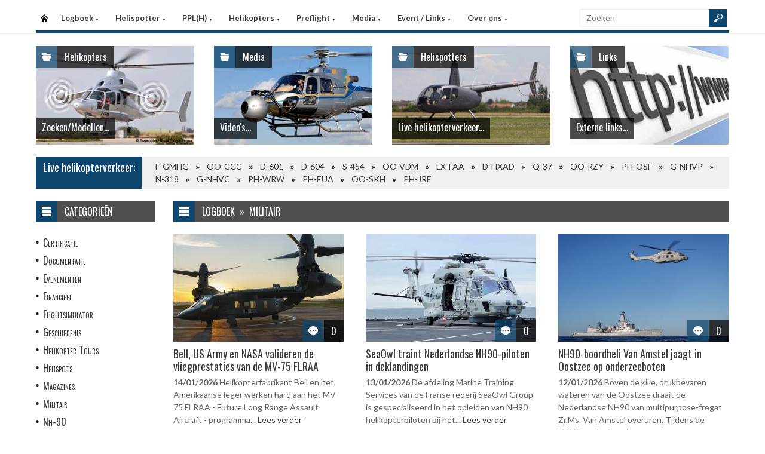

--- FILE ---
content_type: text/html
request_url: https://helispot.be/hs/page/default.asp?sub=logboek&cat=e6b3
body_size: 6150
content:

<!DOCTYPE html>
<html lang="nl">
<head>
<meta http-equiv="Content-Type" content="text/html;charset=windows-1252" />
<title>Helispot.be | Helikopters BE</title>
<meta name="viewport" content="width=device-width, initial-scale=1.0">
<meta name="description" content="Helispot is de site voor alle helikopterinformatie met onder andere live helikopterverkeer in de Benelux en de allerlaatste nieuwtjes op vlak van helikopters!" />
<link rel="stylesheet" type="text/css" href="/hs/layout/css/style.css?v=520221005" />
<link rel="stylesheet" type="text/css" href="/hs/layout/css/menu.css?v=520221005" />
<link rel="shortcut icon" href="/hs/layout/images/favicon.ico"/>
<link rel="apple-touch-icon" sizes="57x57" href="/hs/layout/images/apple-icon-57x57.png">
<link rel="apple-touch-icon" sizes="60x60" href="/hs/layout/images/apple-icon-60x60.png">
<link rel="apple-touch-icon" sizes="72x72" href="/hs/layout/images/apple-icon-72x72.png">
<link rel="apple-touch-icon" sizes="76x76" href="/hs/layout/images/apple-icon-76x76.png">
<link rel="apple-touch-icon" sizes="114x114" href="/hs/layout/images/apple-icon-114x114.png">
<link rel="apple-touch-icon" sizes="120x120" href="/hs/layout/images/apple-icon-120x120.png">
<link rel="apple-touch-icon" sizes="144x144" href="/hs/layout/images/apple-icon-144x144.png">
<link rel="apple-touch-icon" sizes="152x152" href="/hs/layout/images/apple-icon-152x152.png">
<link rel="apple-touch-icon" sizes="180x180" href="/hs/layout/images/apple-icon-180x180.png">
<link rel="icon" type="image/png" sizes="192x192"  href="/hs/layout/images/android-icon-192x192.png">
<link rel="icon" type="image/png" sizes="32x32" href="/hs/layout/images/favicon-32x32.png">
<link rel="icon" type="image/png" sizes="96x96" href="/hs/layout/images/favicon-96x96.png">
<link rel="icon" type="image/png" sizes="16x16" href="/hs/layout/images/favicon-16x16.png">
<link rel="manifest" href="/hs/manifest.json">
<meta name="msapplication-TileColor" content="#ffffff">
<meta name="msapplication-TileImage" content="/hs/layout/images/ms-icon-144x144.png">
<meta name="theme-color" content="#ffffff">
<script src="https://www.google-analytics.com/ga.js" type="a696de1d70305dc7fe785340-text/javascript"></script>
<script src="https://code.jquery.com/jquery-3.6.1.min.js" type="a696de1d70305dc7fe785340-text/javascript"></script>
<script type="a696de1d70305dc7fe785340-text/javascript">
<!--
	try{
		var pageTracker = _gat._getTracker("UA-5252204-1");
		pageTracker._trackPageview();
	} catch(err) {};
-->
</script>
<script async src="https://www.googletagmanager.com/gtag/js?id=G-CWC56HQJY9" type="a696de1d70305dc7fe785340-text/javascript"></script>
<script type="a696de1d70305dc7fe785340-text/javascript">
  window.dataLayer = window.dataLayer || [];
  function gtag(){dataLayer.push(arguments);}
  gtag('js', new Date());

  gtag('config', 'G-CWC56HQJY9');
</script>

<link rel="image_src" href="https://helispot.be/hs/layout/images/logoBlock.jpg" />
</head>

<body class="page-template">

<header id="header">
  <div id="main-menu">
    <div class="inner-wrap">
      <nav id="nav">
        <label for="tm" id="toggle-menu">Menu <span class="drop-icon">&#9660;</span></label>
        <input type="checkbox" id="tm" />
        <ul class="new-main-menu">
          <li class="menu-item-home"><a href="https://helispot.be/hs/" title="Startpagina">Startpagina</a></li>
         
          <!-- LOGBOEK -->
          <li>
              	<a href="#" class="js__menuItemLink">Logboek
                <span class="drop-icon">&#9660;</span>
                </a>
                <label title="Logboek" for="menuChkLogbook" class="drop-icon">&#9660;</label>
                <input type="checkbox" id="menuChkLogbook" />
              <ul class="sub-menu">
             	 <li><a href="/hs/page/default.asp?sub=logboek">Laatste artikels</a></li>
                    <li><a href="/hs/page/default.asp?sub=logboek&amp;cat=b2b3">Certificatie</a></li><li><a href="/hs/page/default.asp?sub=logboek&amp;cat=C5">Documentatie</a></li><li><a href="/hs/page/default.asp?sub=logboek&amp;cat=H2">Evenementen</a></li><li><a href="/hs/page/default.asp?sub=logboek&amp;cat=f9f7">Financieel</a></li><li><a href="/hs/page/default.asp?sub=logboek&amp;cat=F2e6">Flightsimulator</a></li><li><a href="/hs/page/default.asp?sub=logboek&amp;cat=f9g7">Geschiedenis</a></li><li><a href="/hs/page/default.asp?sub=logboek&amp;cat=b1b3">Helikopter Tours</a></li><li><a href="/hs/page/default.asp?sub=logboek&amp;cat=h9">Helispots</a></li><li><a href="/hs/page/default.asp?sub=logboek&amp;cat=E1e5">Magazines</a></li><li><a href="/hs/page/default.asp?sub=logboek&amp;cat=c4e6">Militair</a></li><li><a href="/hs/page/default.asp?sub=logboek&amp;cat=i9">Nh-90</a></li><li><a href="/hs/page/default.asp?sub=logboek&amp;cat=H1">Nieuwe Toestellen / Tests</a></li><li><a href="/hs/page/default.asp?sub=logboek&amp;cat=D3">Nieuws</a></li><li><a href="/hs/page/default.asp?sub=logboek&amp;cat=f9">Ongevallen</a></li><li><a href="/hs/page/default.asp?sub=logboek&amp;cat=C3h9">Op Bezoek Bij...</a></li><li><a href="/hs/page/default.asp?sub=logboek&amp;cat=F1e5">Opleiding / Training</a></li><li><a href="/hs/page/default.asp?sub=logboek&amp;cat=b4">Robinson Helicopters</a></li><li><a href="/hs/page/default.asp?sub=logboek&amp;cat=E2h9">Saf</a></li><li><a href="/hs/page/default.asp?sub=logboek&amp;cat=F4c3">Te Koop</a></li><li><a href="/hs/page/default.asp?sub=logboek&amp;cat=C6f6">Uit Het Luchtvaartregister</a></li><li><a href="/hs/page/default.asp?sub=logboek&amp;cat=b4g7">Veiligheid</a></li><li><a href="/hs/page/default.asp?sub=logboek&amp;cat=g9g8">Vtol - Evtol</a></li><li><a href="/hs/page/default.asp?sub=logboek&amp;cat=D2">Website</a></li>
                </ul>
          </li>
          
          <!-- Helispotter -->
          <li>
             	<a href="#" class="js__menuItemLink">Helispotter
                <span class="drop-icon">&#9660;</span>
                </a>
                <label title="Helispotter" for="menuChkHelispotter" class="drop-icon">&#9660;</label>
                <input type="checkbox" id="menuChkHelispotter" />
              <ul class="sub-menu">
                  <li><a href="/hs/radar/default.asp?h=bujwgkduizDrvx">Huidig verkeer</a></li>
                  <li><a href="/hs/radar/default.asp?h=g6">Verkeer vandaag</a></li>
                  <li><a href="/hs/radar/default.asp?h=b2">woensdag 14 januari</a></li><li><a href="/hs/radar/default.asp?h=h9">dinsdag 13 januari</a></li><li><a href="/hs/radar/default.asp?h=c5">maandag 12 januari</a></li><li><a href="/hs/radar/default.asp?h=d7">zondag 11 januari</a></li><li><a href="/hs/radar/default.asp?h=E1">zaterdag 10 januari</a></li><li><a href="/hs/radar/default.asp?h=C4">vrijdag 9 januari</a></li><li><a href="/hs/radar/default.asp?h=G1">donderdag 8 januari</a></li>
                </ul>
          </li>
          
          <!-- PPL(H) -->
          <li>
             	<a href="#" class="js__menuItemLink">PPL(H)
                <span class="drop-icon">&#9660;</span>
                </a>
                <label title="PPL(H)" for="menuChkPplh" class="drop-icon">&#9660;</label>
                <input type="checkbox" id="menuChkPplh" />
              <ul class="sub-menu">
                    <li><a href="/hs/page/detail.asp?oid=F2b5&sub=ppl">PPL(H) Licentie</a></li>
          			<li><a href="/hs/exam/">PPL(H) Examen</a></li>
                    <li><a href="/hs/page/detail.asp?oid=b1d7&sub=ppl">PPL(H) Na je licentie</a></li>
                    <li><a href="/hs/page/detail.asp?sub=ppl&oid=E1g7D5">PPL(H) Topics</a></li> 
                </ul>
          </li>
            
          <!-- Helikopters -->
          <li>
             	<a href="#" class="js__menuItemLink">Helikopters
                <span class="drop-icon">&#9660;</span>
                </a>
                <label title="Helispotter" for="menuChkHelikopters" class="drop-icon">&#9660;</label>
                <input type="checkbox" id="menuChkHelikopters" />
              <ul class="sub-menu">
                  <li><a href="/hs/helicopters/">Zoeken in Database</a></li>
                  <li><a href="/hs/helicopters/">Modellen</a></li>
                  <li><a href="/hs/accidents/overview.asp">Ongevallen - Overzicht</a></li>
                  <li><a href="/hs/accidents/stats.asp">Ongevallen - Statistieken</a></li>
                  <li><a href="/hs/accidents/">Ongevallen - Verslagen</a></li>
                  <li><a href="/hs/helicopters/register.asp?country=qUeF">Belgisch Luchtvaartregister</a></li>
                  <li><a href="/hs/helicopters/register.asp?country=ePcP">Nederlands Luchtvaartregister</a></li>
                  <li><a href="/hs/helicopters/register.asp?country=FPgR">Luxemburgs Luchtvaartregister</a></li>
                  <li><a href="/hs/heliforsale">Te koop</a></li>
                </ul>
          </li>
          
          <!-- PreFlight -->
          <li>
             	<a href="#" class="js__menuItemLink">Preflight
                <span class="drop-icon">&#9660;</span>
                </a>
                <label title="Preflight" for="menuChkPreflight" class="drop-icon">&#9660;</label>
                <input type="checkbox" id="menuChkPreflight" />
              <ul class="sub-menu">
                  <li><a href="/hs/meteo/">Meteo</a></li>
                  <li><a href="/hs/notam/">Notam</a></li>
                </ul>
          </li>  
          
          <!-- Media -->
          <li>
             	<a href="#" class="js__menuItemLink">Media
                <span class="drop-icon">&#9660;</span>
                </a>
                <label title="Media" for="menuChkMedia" class="drop-icon">&#9660;</label>
                <input type="checkbox" id="menuChkMedia" />
              <ul class="sub-menu">
             	  <li><a href="/hs/photos/default.asp?cat=photo">Fotoalbums</a></li>
                  <li><a href="/hs/photos/default.asp?catId=j9h8">Vluchtverslagen</a></li>
                  <li><a href="/hs/page/default.asp?sub=video">Video's</a></li>
              </ul>
          </li> 
          
          <!-- Events â€“ Links -->
          <li>
             	<a href="#" class="js__menuItemLink">Event / Links
                <span class="drop-icon">&#9660;</span>
                </a>
                <label title="Events / Links" for="menuChkEvents" class="drop-icon">&#9660;</label>
                <input type="checkbox" id="menuChkEvents" />
              <ul class="sub-menu">
             	 <li><a href="/hs/events/">Evenementen</a></li>
          		 <li><a href="/hs/links/">Links</a></li>
              </ul>
          </li>    
          
           <!-- Over ons -->
          <li>
             	<a href="#" class="js__menuItemLink">Over ons
                <span class="drop-icon">&#9660;</span>
                </a>
                <label title="Over ons" for="menuChkAbout" class="drop-icon">&#9660;</label>
                <input type="checkbox" id="menuChkAbout" />
              <ul class="sub-menu">
             	  <li><a href="/hs/page/detail.asp?oid=j9i9&sub=contact">Contacteer ons</a></li>
          		  <li><a href="/hs/page/detail.asp?oid=C7&sub=contact">Website</a></li>
                  <li><a href="/hs/page/detail.asp?oid=f8F3d7&sub=contact">Credits</a></li>
              </ul>
          </li>    

	        </ul>
      </nav>
      <div class="search">
        <form method="get" id="searchform" action="/hs/page/search.asp">
          <input class="searchfield" maxlength="25" name="s" id="s" placeholder="Zoeken" value="" type="text">
          <input class="submit button main-color-bg" id="searchsubmit" value="" type="submit">
        </form>
      </div >
      <div class="clearfix"></div>
    </div>
  </div>
</header>

<div id="container">
  <div id="main">
 	
<div id="topSlider">
	<div class="posts"> 
<ul class="list">
<li class="postWithoutSlider"><a href="/hs/helicopters/"><img src="/hs/layout/widgets/header/images/helicopters_01.jpg" class="post-image" alt="" /> </a>
<div class="meta-cat">
  <div class="icon main-bg-tr"></div>
  <div class="meta-text">
    <h4><a href="/hs/helicopters/">Helikopters</a></h4>
  </div>
</div>
<div class="title">
  <h4> <a href="/hs/helicopters/">Zoeken/Modellen...</a> </h4>
</div>
</li><li class="postWithoutSlider">
<a href="/hs/page/default.asp?sub=video"><img src="/hs/layout/widgets/header/images/media_03.jpg" class="post-image" alt="" /> </a>
<div class="meta-cat">
  <div class="icon main-bg-tr"></div>
  <div class="meta-text">
    <h4><a href="/hs/page/default.asp?sub=video">Media</a></h4>
  </div>
</div>
<div class="title">
  <h4> <a href="/hs/page/default.asp?sub=video">Video's...</a> </h4>
</div>
</li><li class="postWithoutSlider">
<ul id="header_liveTraffic"><li class="loading"><img src="/hs/layout/images/loading.gif" alt="Laden" width="32" height="32" /></li></ul>
<div class="meta-cat">
  <div class="icon main-bg-tr"></div>
  <div class="meta-text">
    <h4><a href="/hs/radar/">Helispotters</a></h4>
  </div>
</div>
<div class="title">
  <h4> <a href="/hs/radar/">Live helikopterverkeer...</a> </h4>
</div></li><li class="postWithoutSlider post-last"><a href="/hs/links/"><img src="/hs/layout/widgets/header/images/links_01.jpg" class="post-image" alt="" /> </a>
<div class="meta-cat">
  <div class="icon main-bg-tr"></div>
  <div class="meta-text">
    <h4><a href="/hs/links/">Links</a></h4>
  </div>
</div>
<div class="title">
  <h4> <a href="/hs/links/">Externe links...</a> </h4>
</div>
</li>    
</ul> 
</div>
</div>
<div id="feat-ticker">
  <div class="title main-color-bg">
    <h3><a href="/hs/radar/default.asp?h=gzgtosfwfwFpgi">Live helikopterverkeer:</a></h3>
  </div>
  <div id="liveTraffic">Bezig met laden... </div>
</div>

<div id="content-wrap">
	<div id="content">
		<div id="feat-postlist" class="section">
			<div class="cat-title">
<div class="cat-icon"></div>
<h4>Logboek&#160;&#160;&#187;&#160;&#160;Militair</h4>
</div>
<div class="archive-postlist">
<div class="col col-285">
<article class="post">
<div class="thumb">
<a href="../page/detail.asp?oid=D4G1c5D5&amp;sub=logboek" title="Bell, US Army en NASA valideren de vliegprestaties van de MV-75 FLRAA"><img src="/hs/page/images/8377_thumb.jpg" alt="Bell, US Army en NASA valideren de vliegprestaties van de MV-75 FLRAA" title="Bell, US Army en NASA valideren de vliegprestaties van de MV-75 FLRAA" /></a>
<div class="meta-comments">
<div class="icon main-bg-tr"></div>
<div class="meta-text">
<h4><a href="../page/detail.asp?oid=D4G1c5D5&amp;sub=logboek#respond" title="Bell, US Army en NASA valideren de vliegprestaties van de MV-75 FLRAA">0</a></h4>
</div>
</div>
</div>
<div>
<h3><a href="../page/detail.asp?oid=D4G1c5D5&amp;sub=logboek" title="Bell, US Army en NASA valideren de vliegprestaties van de MV-75 FLRAA">Bell, US Army en NASA valideren de vliegprestaties van de MV-75 FLRAA</a></h3>
<p>
<time dateTime="2026-01-14">14/01/2026</time> 
Helikopterfabrikant Bell en het Amerikaanse leger werken hard aan het MV-75 FLRAA - Future Long Range Assault Aircraft - programma...  <a href="../page/detail.asp?oid=D4G1c5D5&amp;sub=logboek" title="Bell, US Army en NASA valideren de vliegprestaties van de MV-75 FLRAA">Lees verder</a></p>
</div>
</article>
</div>
<div class="col col-285">
<article class="post">
<div class="thumb">
<a href="../page/detail.asp?oid=F4D4g9D5&amp;sub=logboek" title="SeaOwl traint Nederlandse NH90-piloten in deklandingen"><img src="/hs/page/images/8379_thumb.jpg" alt="SeaOwl traint Nederlandse NH90-piloten in deklandingen" title="SeaOwl traint Nederlandse NH90-piloten in deklandingen" /></a>
<div class="meta-comments">
<div class="icon main-bg-tr"></div>
<div class="meta-text">
<h4><a href="../page/detail.asp?oid=F4D4g9D5&amp;sub=logboek#respond" title="SeaOwl traint Nederlandse NH90-piloten in deklandingen">0</a></h4>
</div>
</div>
</div>
<div>
<h3><a href="../page/detail.asp?oid=F4D4g9D5&amp;sub=logboek" title="SeaOwl traint Nederlandse NH90-piloten in deklandingen">SeaOwl traint Nederlandse NH90-piloten in deklandingen</a></h3>
<p>
<time dateTime="2026-01-13">13/01/2026</time> 
De afdeling Marine Training Services van de Franse rederij SeaOwl Group is gespecialiseerd in het opleiden van NH90 helikopterpiloten bij het...  <a href="../page/detail.asp?oid=F4D4g9D5&amp;sub=logboek" title="SeaOwl traint Nederlandse NH90-piloten in deklandingen">Lees verder</a></p>
</div>
</article>
</div>
<div class="col col-285 col-last">
<article class="post">
<div class="thumb">
<a href="../page/detail.asp?oid=E2E1b4C6&amp;sub=logboek" title="NH90-boordheli Van Amstel jaagt in Oostzee op onderzeeboten"><img src="/hs/page/images/8356_thumb.jpg" alt="NH90-boordheli Van Amstel jaagt in Oostzee op onderzeeboten" title="NH90-boordheli Van Amstel jaagt in Oostzee op onderzeeboten" /></a>
<div class="meta-comments">
<div class="icon main-bg-tr"></div>
<div class="meta-text">
<h4><a href="../page/detail.asp?oid=E2E1b4C6&amp;sub=logboek#respond" title="NH90-boordheli Van Amstel jaagt in Oostzee op onderzeeboten">0</a></h4>
</div>
</div>
</div>
<div>
<h3><a href="../page/detail.asp?oid=E2E1b4C6&amp;sub=logboek" title="NH90-boordheli Van Amstel jaagt in Oostzee op onderzeeboten">NH90-boordheli Van Amstel jaagt in Oostzee op onderzeeboten</a></h3>
<p>
<time dateTime="2026-01-12">12/01/2026</time> 
Boven de kille, drukbevaren wateren van de Oostzee draait de Nederlandse NH90 van multipurpose-fregat Zr.Ms. Van Amstel overuren.

Tijdens de NAVO-oefening...  <a href="../page/detail.asp?oid=E2E1b4C6&amp;sub=logboek" title="NH90-boordheli Van Amstel jaagt in Oostzee op onderzeeboten">Lees verder</a></p>
</div>
</article>
</div>
<div class="col col-285">
<article class="post">
<div class="thumb">
<a href="../page/detail.asp?oid=D2b3g9E4&amp;sub=logboek" title="NATO's NextGen Helicopter Program gaat volgende fase in "><img src="/hs/page/images/8325_thumb.jpg" alt="NATO's NextGen Helicopter Program gaat volgende fase in " title="NATO's NextGen Helicopter Program gaat volgende fase in " /></a>
<div class="meta-comments">
<div class="icon main-bg-tr"></div>
<div class="meta-text">
<h4><a href="../page/detail.asp?oid=D2b3g9E4&amp;sub=logboek#respond" title="NATO's NextGen Helicopter Program gaat volgende fase in ">0</a></h4>
</div>
</div>
</div>
<div>
<h3><a href="../page/detail.asp?oid=D2b3g9E4&amp;sub=logboek" title="NATO's NextGen Helicopter Program gaat volgende fase in ">NATO's NextGen Helicopter Program gaat volgende fase in </a></h3>
<p>
<time dateTime="2026-01-12">12/01/2026</time> 
Het Next Generation Rotorcraft Capability (NGRC)-programma van de NATO blijft vooruitgang boeken dankzij sterke samenwerking met de industrie. Er wordt...  <a href="../page/detail.asp?oid=D2b3g9E4&amp;sub=logboek" title="NATO's NextGen Helicopter Program gaat volgende fase in ">Lees verder</a></p>
</div>
</article>
</div>
<div class="col col-285">
<article class="post">
<div class="thumb">
<a href="../page/detail.asp?oid=C5C3d6C6&amp;sub=logboek" title="Retrofitprogramma van Nederlandse NH90-vloot afgerond"><img src="/hs/page/images/8357_thumb.jpg" alt="Retrofitprogramma van Nederlandse NH90-vloot afgerond" title="Retrofitprogramma van Nederlandse NH90-vloot afgerond" /></a>
<div class="meta-comments">
<div class="icon main-bg-tr"></div>
<div class="meta-text">
<h4><a href="../page/detail.asp?oid=C5C3d6C6&amp;sub=logboek#respond" title="Retrofitprogramma van Nederlandse NH90-vloot afgerond">0</a></h4>
</div>
</div>
</div>
<div>
<h3><a href="../page/detail.asp?oid=C5C3d6C6&amp;sub=logboek" title="Retrofitprogramma van Nederlandse NH90-vloot afgerond">Retrofitprogramma van Nederlandse NH90-vloot afgerond</a></h3>
<p>
<time dateTime="2026-01-09">9/01/2026</time> 
Na ruim tien jaar werd op 4 december 2025 het retrofitprogramma van de Nederlandse NH90-vloot afgerond.

De dertiende en laatste NH90...  <a href="../page/detail.asp?oid=C5C3d6C6&amp;sub=logboek" title="Retrofitprogramma van Nederlandse NH90-vloot afgerond">Lees verder</a></p>
</div>
</article>
</div>
<div class="col col-285 col-last">
<article class="post">
<div class="thumb">
<a href="../page/detail.asp?oid=C3E3d6G2&amp;sub=logboek" title="Bell gaat door in het US Army NextGen Flight School project"><img src="/hs/page/images/8375_thumb.jpg" alt="Bell gaat door in het US Army NextGen Flight School project" title="Bell gaat door in het US Army NextGen Flight School project" /></a>
<div class="meta-comments">
<div class="icon main-bg-tr"></div>
<div class="meta-text">
<h4><a href="../page/detail.asp?oid=C3E3d6G2&amp;sub=logboek#respond" title="Bell gaat door in het US Army NextGen Flight School project">0</a></h4>
</div>
</div>
</div>
<div>
<h3><a href="../page/detail.asp?oid=C3E3d6G2&amp;sub=logboek" title="Bell gaat door in het US Army NextGen Flight School project">Bell gaat door in het US Army NextGen Flight School project</a></h3>
<p>
<time dateTime="2026-01-07">7/01/2026</time> 
Dat het Amerikaans leger snel wil evolueren naar een Next-Gen Flight School voor zijn toekomstige helikopterpiloten is nu duidelijk. Nadat...  <a href="../page/detail.asp?oid=C3E3d6G2&amp;sub=logboek" title="Bell gaat door in het US Army NextGen Flight School project">Lees verder</a></p>
</div>
</article>
</div>
<div class="col col-285">
<article class="post">
<div class="thumb">
<a href="../page/detail.asp?oid=E4C4e7F3&amp;sub=logboek" title="Surinaamse Alouettes III staan nog altijd aan de grond"><img src="/hs/page/images/8368_thumb.jpg" alt="Surinaamse Alouettes III staan nog altijd aan de grond" title="Surinaamse Alouettes III staan nog altijd aan de grond" /></a>
<div class="meta-comments">
<div class="icon main-bg-tr"></div>
<div class="meta-text">
<h4><a href="../page/detail.asp?oid=E4C4e7F3&amp;sub=logboek#respond" title="Surinaamse Alouettes III staan nog altijd aan de grond">0</a></h4>
</div>
</div>
</div>
<div>
<h3><a href="../page/detail.asp?oid=E4C4e7F3&amp;sub=logboek" title="Surinaamse Alouettes III staan nog altijd aan de grond">Surinaamse Alouettes III staan nog altijd aan de grond</a></h3>
<p>
<time dateTime="2026-01-06">6/01/2026</time> 
Suriname en de drie door het Indiase HAL (Hindustan Aeronautics Limited) gebouwde Alouette III helikopters - ook genoemd Chetaks - zijn...  <a href="../page/detail.asp?oid=E4C4e7F3&amp;sub=logboek" title="Surinaamse Alouettes III staan nog altijd aan de grond">Lees verder</a></p>
</div>
</article>
</div>
<div class="col col-285">
<article class="post">
<div class="thumb">
<a href="../page/detail.asp?oid=D6f9b4H1&amp;sub=logboek" title="Airbus krijgt H145-onderhoudscontract voor GBP 33,6 miljoen "><img src="/hs/page/images/8349_thumb.jpg" alt="Airbus krijgt H145-onderhoudscontract voor GBP 33,6 miljoen " title="Airbus krijgt H145-onderhoudscontract voor GBP 33,6 miljoen " /></a>
<div class="meta-comments">
<div class="icon main-bg-tr"></div>
<div class="meta-text">
<h4><a href="../page/detail.asp?oid=D6f9b4H1&amp;sub=logboek#respond" title="Airbus krijgt H145-onderhoudscontract voor GBP 33,6 miljoen ">0</a></h4>
</div>
</div>
</div>
<div>
<h3><a href="../page/detail.asp?oid=D6f9b4H1&amp;sub=logboek" title="Airbus krijgt H145-onderhoudscontract voor GBP 33,6 miljoen ">Airbus krijgt H145-onderhoudscontract voor GBP 33,6 miljoen </a></h3>
<p>
<time dateTime="2026-01-06">6/01/2026</time> 
Het Britse DE&S (Defense Equipment & Support) heeft een tweejarig contract ter waarde van £33,6 miljoen toegekend aan Airbus Helicopters...  <a href="../page/detail.asp?oid=D6f9b4H1&amp;sub=logboek" title="Airbus krijgt H145-onderhoudscontract voor GBP 33,6 miljoen ">Lees verder</a></p>
</div>
</article>
</div>
<div class="col col-285 col-last">
<article class="post">
<div class="thumb">
<a href="../page/detail.asp?oid=E1F1e7D5&amp;sub=logboek" title="Rolls-Royce test de AE1107-motor voor de aandrijving van de MV-75 FLRAA"><img src="/hs/page/images/8365_thumb.jpg" alt="Rolls-Royce test de AE1107-motor voor de aandrijving van de MV-75 FLRAA" title="Rolls-Royce test de AE1107-motor voor de aandrijving van de MV-75 FLRAA" /></a>
<div class="meta-comments">
<div class="icon main-bg-tr"></div>
<div class="meta-text">
<h4><a href="../page/detail.asp?oid=E1F1e7D5&amp;sub=logboek#respond" title="Rolls-Royce test de AE1107-motor voor de aandrijving van de MV-75 FLRAA">0</a></h4>
</div>
</div>
</div>
<div>
<h3><a href="../page/detail.asp?oid=E1F1e7D5&amp;sub=logboek" title="Rolls-Royce test de AE1107-motor voor de aandrijving van de MV-75 FLRAA">Rolls-Royce test de AE1107-motor voor de aandrijving van de MV-75 FLRAA</a></h3>
<p>
<time dateTime="2026-01-05">5/01/2026</time> 
Rolls-Royce is begonnen met het testen van de AE 1107F-motor ter ondersteuning van de levering van prototypes voor het MV-75...  <a href="../page/detail.asp?oid=E1F1e7D5&amp;sub=logboek" title="Rolls-Royce test de AE1107-motor voor de aandrijving van de MV-75 FLRAA">Lees verder</a></p>
</div>
</article>
</div>
<div class="col col-285">
<article class="post">
<div class="thumb">
<a href="../page/detail.asp?oid=i8C3c5C6&amp;sub=logboek" title="Airbus Tiger mid-lif upgrade krijgt vorm"><img src="/hs/page/images/8350_thumb.jpg" alt="Airbus Tiger mid-lif upgrade krijgt vorm" title="Airbus Tiger mid-lif upgrade krijgt vorm" /></a>
<div class="meta-comments">
<div class="icon main-bg-tr"></div>
<div class="meta-text">
<h4><a href="../page/detail.asp?oid=i8C3c5C6&amp;sub=logboek#respond" title="Airbus Tiger mid-lif upgrade krijgt vorm">0</a></h4>
</div>
</div>
</div>
<div>
<h3><a href="../page/detail.asp?oid=i8C3c5C6&amp;sub=logboek" title="Airbus Tiger mid-lif upgrade krijgt vorm">Airbus Tiger mid-lif upgrade krijgt vorm</a></h3>
<p>
<time dateTime="2026-01-02">2/01/2026</time> 
Er is bij Airbus Helicopters vooruitgang geboekt in het Airbus Tiger Mid Life Upgrade (MLU -> MkIII)-programma met de ingebruikname...  <a href="../page/detail.asp?oid=i8C3c5C6&amp;sub=logboek" title="Airbus Tiger mid-lif upgrade krijgt vorm">Lees verder</a></p>
</div>
</article>
</div>
<div class="col col-285">
<article class="post">
<div class="thumb">
<a href="../page/detail.asp?oid=d4f9e7C6&amp;sub=logboek" title="Duitse Marine hint op schenking van Sea Lynx helikopters aan Oekraine"><img src="/hs/page/images/8341_thumb.jpg" alt="Duitse Marine hint op schenking van Sea Lynx helikopters aan Oekraine" title="Duitse Marine hint op schenking van Sea Lynx helikopters aan Oekraine" /></a>
<div class="meta-comments">
<div class="icon main-bg-tr"></div>
<div class="meta-text">
<h4><a href="../page/detail.asp?oid=d4f9e7C6&amp;sub=logboek#respond" title="Duitse Marine hint op schenking van Sea Lynx helikopters aan Oekraine">1</a></h4>
</div>
</div>
</div>
<div>
<h3><a href="../page/detail.asp?oid=d4f9e7C6&amp;sub=logboek" title="Duitse Marine hint op schenking van Sea Lynx helikopters aan Oekraine">Duitse Marine hint op schenking van Sea Lynx helikopters aan Oekraine</a></h3>
<p>
<time dateTime="2025-12-31">31/12/2025</time> 
Het Oekraïense 'Militarnyi' bericht over een nieuwjaarsgeschenk voor het Oekraïense leger.  

De Duitse Defensie denkt eraan om een deel van haar 21...  <a href="../page/detail.asp?oid=d4f9e7C6&amp;sub=logboek" title="Duitse Marine hint op schenking van Sea Lynx helikopters aan Oekraine">Lees verder</a></p>
</div>
</article>
</div>
<div class="col col-285 col-last">
<article class="post">
<div class="thumb">
<a href="../page/detail.asp?oid=E2E2g9D5&amp;sub=logboek" title="NHV krijgt contractverlenging van Franse Marine voor 4 Dauphin's  "><img src="/hs/page/images/8366_thumb.jpg" alt="NHV krijgt contractverlenging van Franse Marine voor 4 Dauphin's  " title="NHV krijgt contractverlenging van Franse Marine voor 4 Dauphin's  " /></a>
<div class="meta-comments">
<div class="icon main-bg-tr"></div>
<div class="meta-text">
<h4><a href="../page/detail.asp?oid=E2E2g9D5&amp;sub=logboek#respond" title="NHV krijgt contractverlenging van Franse Marine voor 4 Dauphin's  ">0</a></h4>
</div>
</div>
</div>
<div>
<h3><a href="../page/detail.asp?oid=E2E2g9D5&amp;sub=logboek" title="NHV krijgt contractverlenging van Franse Marine voor 4 Dauphin's  ">NHV krijgt contractverlenging van Franse Marine voor 4 Dauphin's  </a></h3>
<p>
<time dateTime="2025-12-30">30/12/2025</time> 
Op 24 december 2025 heeft NHV-group een contract ontvangen van de Franse Marine voor het gebruik en onderhoud van 4 Airbus...  <a href="../page/detail.asp?oid=E2E2g9D5&amp;sub=logboek" title="NHV krijgt contractverlenging van Franse Marine voor 4 Dauphin's  ">Lees verder</a></p>
</div>
</article>
</div>
<div class="pagination">
<span class="page-numbers current">1</span>
<a class="page-numbers" href="?p=2&amp;sub=logboek&amp;cat=e6b3">2</a> 
<a class="page-numbers" href="?p=3&amp;sub=logboek&amp;cat=e6b3">3</a> 
 <a class="page-numbers" href="?p=135&amp;sub=logboek&amp;cat=e6b3">Oudste &#187;</a>
</div>
</div>

		</div>
	</div>
</div><div id="sidebar"> 
<aside class="widget widget_menu">
  <div class="widget-title">
    <div class="icon"></div>
    <h4>Categorie&#235;n</h4>
  </div>
  <ul>
    <li><a href="/hs/page/default.asp?sub=logboek&amp;cat=b2c4">Certificatie</a></li><li><a href="/hs/page/default.asp?sub=logboek&amp;cat=F2">Documentatie</a></li><li><a href="/hs/page/default.asp?sub=logboek&amp;cat=E5">Evenementen</a></li><li><a href="/hs/page/default.asp?sub=logboek&amp;cat=e8d5">Financieel</a></li><li><a href="/hs/page/default.asp?sub=logboek&amp;cat=E3d5">Flightsimulator</a></li><li><a href="/hs/page/default.asp?sub=logboek&amp;cat=e8g7">Geschiedenis</a></li><li><a href="/hs/page/default.asp?sub=logboek&amp;cat=g6d5">Helikopter Tours</a></li><li><a href="/hs/page/default.asp?sub=logboek&amp;cat=b3">Helispots</a></li><li><a href="/hs/page/default.asp?sub=logboek&amp;cat=D2b2">Magazines</a></li><li><a href="/hs/page/default.asp?sub=logboek&amp;cat=h9g8">Militair</a></li><li><a href="/hs/page/default.asp?sub=logboek&amp;cat=f6">Nh-90</a></li><li><a href="/hs/page/default.asp?sub=logboek&amp;cat=H1">Nieuwe Toestellen / Tests</a></li><li><a href="/hs/page/default.asp?sub=logboek&amp;cat=E2">Nieuws</a></li><li><a href="/hs/page/default.asp?sub=logboek&amp;cat=f9">Ongevallen</a></li><li><a href="/hs/page/default.asp?sub=logboek&amp;cat=E1d5">Op Bezoek Bij...</a></li><li><a href="/hs/page/default.asp?sub=logboek&amp;cat=E2d4">Opleiding / Training</a></li><li><a href="/hs/page/default.asp?sub=logboek&amp;cat=d6">Robinson Helicopters</a></li><li><a href="/hs/page/default.asp?sub=logboek&amp;cat=D3g8">Saf</a></li><li><a href="/hs/page/default.asp?sub=logboek&amp;cat=F4i9">Te Koop</a></li><li><a href="/hs/page/default.asp?sub=logboek&amp;cat=H1h8">Uit Het Luchtvaartregister</a></li><li><a href="/hs/page/default.asp?sub=logboek&amp;cat=b4h8">Veiligheid</a></li><li><a href="/hs/page/default.asp?sub=logboek&amp;cat=e7d5">Vtol - Evtol</a></li><li><a href="/hs/page/default.asp?sub=logboek&amp;cat=E1">Website</a></li>
  </ul>
</aside>
<aside class="widget widget_comments">
  <div class="widget-title">
    <div class="icon"></div>
    <h4>Recente reacties</h4>
  </div>
  <ul class="list comment-list">
    
    <li>
      <div class="post-right">
        <div class="entry-meta">
            <span class="author">
           <a href="/hs/page/detail.asp?oid=e5d7b4H1&amp;sub=logboek#respond_2477" >Phil</a>
            </span>
            <span class="sep">-</span>
            <span class="date"><time dateTime="2025-12-31">31/12/2025</time></span>
        </div>
        <div>
            <a href="/hs/page/detail.asp?oid=h8e8b4C6&amp;sub=logboek#respond_2477" >Goed idee! Het Belgisch leger kan zijn Agusta's... </a>
        </div>
       </div>
    </li>
    
    <li>
      <div class="post-right">
        <div class="entry-meta">
            <span class="author">
           <a href="/hs/page/detail.asp?oid=h8C4d6D5&amp;sub=logboek#respond_2476" >Dirk</a>
            </span>
            <span class="sep">-</span>
            <span class="date"><time dateTime="2025-12-29">29/12/2025</time></span>
        </div>
        <div>
            <a href="/hs/page/detail.asp?oid=g7E2f8G2&amp;sub=logboek#respond_2476" >Het budget lijkt me ook wel ruimte te... </a>
        </div>
       </div>
    </li>
    
    <li>
      <div class="post-right">
        <div class="entry-meta">
            <span class="author">
           <a href="/hs/page/detail.asp?oid=b2E2e7E4&amp;sub=logboek#respond_2475" >Mark</a>
            </span>
            <span class="sep">-</span>
            <span class="date"><time dateTime="2025-12-29">29/12/2025</time></span>
        </div>
        <div>
            <a href="/hs/page/detail.asp?oid=g7F1e7F3&amp;sub=logboek#respond_2475" >Ik zou voor de SH-60 Seahawk gaan of... </a>
        </div>
       </div>
    </li>
    
  </ul>
</aside>     
</div>
	</div>
</div>

<footer>
  <div class="footer-content">
  
    <div class="copyright">
      <p>&#169; 2026&#160;helispot.be | <a href="/hs/page/detail.asp?oid=C3&amp;sub=copyright">Copyright</a> | <a href="/hs/page/detail.asp?oid=b5&amp;sub=disclaimer">Disclaimer</a> | <a href="/hs/page/detail.asp?sub=cookies&oid=b3f7f9g9">Cookies en Privacy</a> | <a href="/hs/page/rss.asp"><img src="/hs/layout/images/rss-icon.gif" class="footer-rssIcon" alt="RSS 2.0 Feed" /></a></p>
    </div>
  </div>
</footer>


<script src="/hs/layout/js/custom.js?v=520221005" type="a696de1d70305dc7fe785340-text/javascript"></script>
<script src="/hs/layout/js/jquery.webticker.js?v=520221005" type="a696de1d70305dc7fe785340-text/javascript"></script>
<script src="../layout/js/jquery.totemticker.min.js" type="a696de1d70305dc7fe785340-text/javascript"></script>
<script type="a696de1d70305dc7fe785340-text/javascript"> // <![CDATA[
	$(document).ready(function() {
		refreshContainer('#header_liveTraffic', '/hs/radar/liveData.asp?h=header');
		$('#header_liveTraffic').totemticker({
			row_height	:	'185px',
			mousestop	:	true
		});
	});
// ]]></script>


<script src="/cdn-cgi/scripts/7d0fa10a/cloudflare-static/rocket-loader.min.js" data-cf-settings="a696de1d70305dc7fe785340-|49" defer></script><script defer src="https://static.cloudflareinsights.com/beacon.min.js/vcd15cbe7772f49c399c6a5babf22c1241717689176015" integrity="sha512-ZpsOmlRQV6y907TI0dKBHq9Md29nnaEIPlkf84rnaERnq6zvWvPUqr2ft8M1aS28oN72PdrCzSjY4U6VaAw1EQ==" data-cf-beacon='{"version":"2024.11.0","token":"e591dcf61355406b80ec70558ce2c20c","r":1,"server_timing":{"name":{"cfCacheStatus":true,"cfEdge":true,"cfExtPri":true,"cfL4":true,"cfOrigin":true,"cfSpeedBrain":true},"location_startswith":null}}' crossorigin="anonymous"></script>
</body>
</html>

--- FILE ---
content_type: text/html
request_url: https://helispot.be/hs/radar/liveData.asp?t=marquee&u=1768483468945
body_size: 169
content:
<div class="marquee"><a href="https://helispot.be/hs/helicopters/detail.asp?id=f5i8f7D4D2e8c5e6g7">F-GMHG</a><span class="sep"></span><a href="https://helispot.be/hs/helicopters/detail.asp?id=e4b2e5C5E1d7g9c4e5">OO-CCC</a><span class="sep"></span><a href="https://helispot.be/hs/helicopters/detail.asp?id=C3G3G2D3D2d7f8c4c3">D-601</a><span class="sep"></span><a href="https://helispot.be/hs/helicopters/detail.asp?id=b5I1F4D3C3f9b4h9e5">D-604</a><span class="sep"></span><a href="https://helispot.be/hs/helicopters/detail.asp?id=c6E5c5">S-454</a><span class="sep"></span><a href="https://helispot.be/hs/helicopters/detail.asp?id=F3C5h8">OO-VDM</a><span class="sep"></span><a href="https://helispot.be/hs/helicopters/detail.asp?id=D6D4F1">LX-FAA</a><span class="sep"></span><a href="https://helispot.be/hs/helicopters/detail.asp?id=D2E5f5G1E1e8f8e6i9">D-HXAD</a><span class="sep"></span><a href="https://helispot.be/hs/helicopters/detail.asp?id=D4C3g6F2E1e8d6d5b2">Q-37</a><span class="sep"></span><a href="https://helispot.be/hs/helicopters/detail.asp?id=e7E1c3">OO-RZY</a><span class="sep"></span><a href="https://helispot.be/hs/helicopters/detail.asp?id=E2b2E2">PH-OSF</a><span class="sep"></span><a href="https://helispot.be/hs/helicopters/detail.asp?id=C4i8D5E2E1d7b4h9g7">G-NHVP</a><span class="sep"></span><a href="https://helispot.be/hs/helicopters/detail.asp?id=d6f8C3">N-318</a><span class="sep"></span><a href="https://helispot.be/hs/helicopters/detail.asp?id=j9C3F3F1D2b5e7e6g7">G-NHVC</a><span class="sep"></span><a href="https://helispot.be/hs/helicopters/detail.asp?id=D6G2d5">PH-WRW</a><span class="sep"></span><a href="https://helispot.be/hs/helicopters/detail.asp?id=D6b5C4">PH-EUA</a><span class="sep"></span><a href="https://helispot.be/hs/helicopters/detail.asp?id=c3C3f6F2C3b5c5h9f6">OO-SKH</a><span class="sep"></span><a href="https://helispot.be/hs/helicopters/detail.asp?id=b2b5b1G1C3d7c5c4h8">PH-JRF</a></div>

--- FILE ---
content_type: text/html
request_url: https://helispot.be/hs/radar/liveData.asp?h=header&u=1768483468948&_=1768483468702
body_size: 228
content:
<li><a href="../radar/"><img src="/hs/photos/images/helis/178_thumb.jpg" class="post-image" alt="OO-VDM - Best in Sky, Namur" title="OO-VDM - Best in Sky, Namur" /></a></li><li><a href="../radar/"><img src="/hs/photos/images/helis/123457200_thumb.jpg" class="post-image" alt="F-GMHG - SAF Helicopteres - MugHeli IMDH (Instituut voor Medische Dringende Hulpverlening) " title="F-GMHG - SAF Helicopteres - MugHeli IMDH (Instituut voor Medische Dringende Hulpverlening) " /></a></li><li><a href="../radar/"><img src="/hs/photos/images/helis/123457110_thumb.jpg" class="post-image" alt="OO-CCC - Helimar bv, Brecht - Vochten" title="OO-CCC - Helimar bv, Brecht - Vochten" /></a></li><li><a href="../radar/"><img src="/hs/photos/images/helis/123456994_thumb.jpg" class="post-image" alt="D-604 - Netherlands Airforce" title="D-604 - Netherlands Airforce" /></a></li><li><a href="../radar/"><img src="/hs/photos/images/helis/123456895_thumb.jpg" class="post-image" alt="D-601 - Netherlands Airforce" title="D-601 - Netherlands Airforce" /></a></li><li><a href="../radar/"><img src="/hs/photos/images/helis/679_thumb.jpg" class="post-image" alt="LX-FAA - Luxemburgs leger & politie " title="LX-FAA - Luxemburgs leger & politie " /></a></li><li><a href="../radar/"><img src="/hs/photos/images/helis/394_thumb.jpg" class="post-image" alt="S-454 - Netherlands Airforce" title="S-454 - Netherlands Airforce" /></a></li><li><a href="../radar/"><img src="/hs/photos/images/helis/616_thumb.jpg" class="post-image" alt="PH-OSF - Heli Holland Holding BV, Emmer-Compascuum" title="PH-OSF - Heli Holland Holding BV, Emmer-Compascuum" /></a></li><li><a href="../radar/"><img src="/hs/photos/images/helis/123457057_thumb.jpg" class="post-image" alt="Q-37 - Netherlands Airforce" title="Q-37 - Netherlands Airforce" /></a></li><li><a href="../radar/"><img src="/hs/photos/images/helis/123457095_thumb.jpg" class="post-image" alt="D-HXAD - ADAC Luftrettung " title="D-HXAD - ADAC Luftrettung " /></a></li><li><a href="../radar/"><img src="/hs/photos/images/helis/153_thumb.jpg" class="post-image" alt="OO-RZY - Heli & Co, Liege (B)" title="OO-RZY - Heli & Co, Liege (B)" /></a></li><li><a href="../radar/"><img src="/hs/photos/images/helis/123456806_thumb.jpg" class="post-image" alt="G-NHVP - Noordzee Helikopters Vlaanderen Ltd, Norwich (UK)" title="G-NHVP - Noordzee Helikopters Vlaanderen Ltd, Norwich (UK)" /></a></li><li><a href="../radar/"><img src="/hs/photos/images/helis/533_thumb.jpg" class="post-image" alt="N-318 - Netherlands Airforce" title="N-318 - Netherlands Airforce" /></a></li><li><a href="../radar/"><img src="/hs/photos/images/helis/123456850_thumb.jpg" class="post-image" alt="G-NHVC - Noordzee Helikopters Vlaanderen Ltd, Norwich (UK)" title="G-NHVC - Noordzee Helikopters Vlaanderen Ltd, Norwich (UK)" /></a></li><li><a href="../radar/"><img src="/hs/photos/images/helis/289_thumb.jpg" class="post-image" alt="PH-WRW - Heli Holland Holding BV, Emmer-Compascuum" title="PH-WRW - Heli Holland Holding BV, Emmer-Compascuum" /></a></li><li><a href="../radar/"><img src="/hs/photos/images/helis/649_thumb.jpg" class="post-image" alt="PH-EUA - CHC Helicopters Netherlands BV, den Helder" title="PH-EUA - CHC Helicopters Netherlands BV, den Helder" /></a></li><li><a href="../radar/"><img src="/hs/photos/images/helis/123457151_thumb.jpg" class="post-image" alt="OO-SKH - Diatans, Brakel (B)" title="OO-SKH - Diatans, Brakel (B)" /></a></li><li><a href="../radar/"><img src="/hs/photos/images/helis/123457041_thumb.jpg" class="post-image" alt="PH-JRF - AirPGM BV, Milsbeek (NL)" title="PH-JRF - AirPGM BV, Milsbeek (NL)" /></a></li>